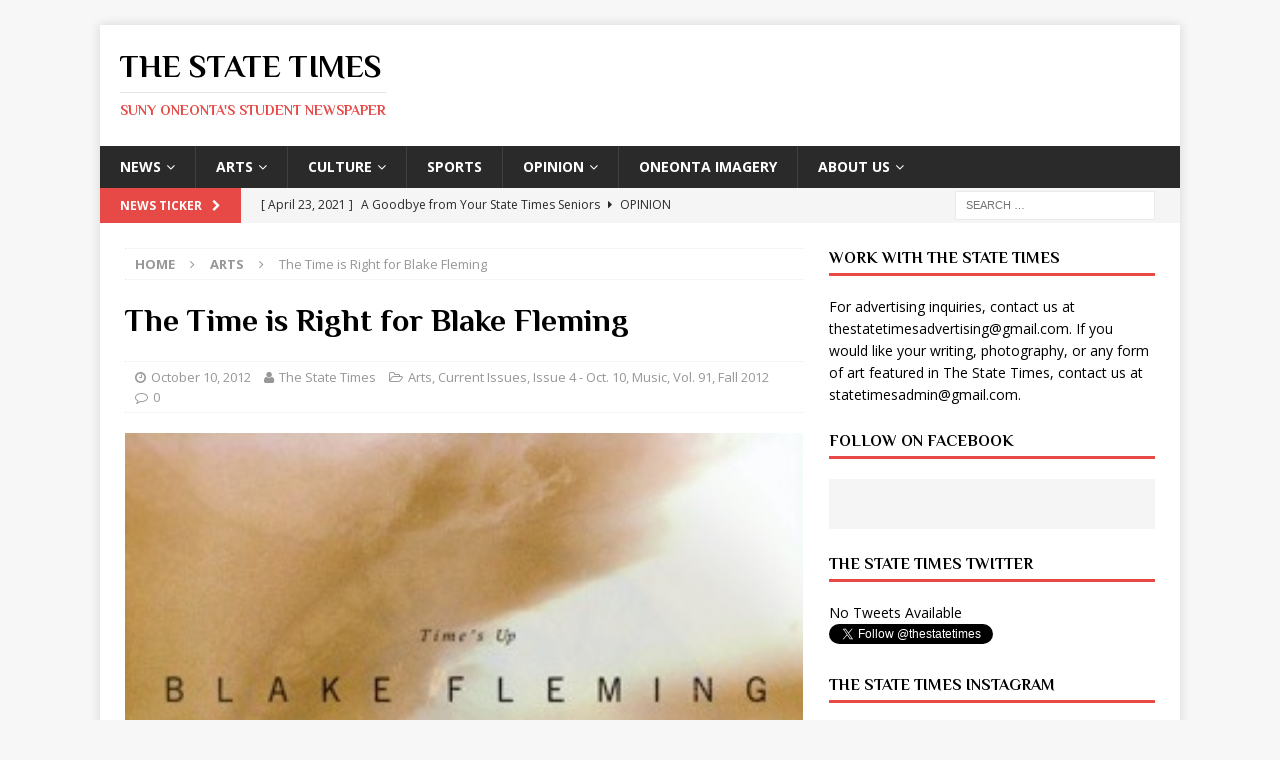

--- FILE ---
content_type: text/html; charset=UTF-8
request_url: http://thestatetimes.com/2012/10/10/the-time-is-right-for-blake-fleming/
body_size: 15609
content:
<!DOCTYPE html>
<html class="no-js mh-one-sb" lang="en-US">
<head>
<meta charset="UTF-8">
<meta name="viewport" content="width=device-width, initial-scale=1.0">
<link rel="profile" href="http://gmpg.org/xfn/11" />
<link rel="pingback" href="http://thestatetimes.com/xmlrpc.php" />
<title>The Time is Right for Blake Fleming &#8211; The State Times</title>
<meta name='robots' content='max-image-preview:large' />
<link rel='dns-prefetch' href='//secure.gravatar.com' />
<link rel='dns-prefetch' href='//stats.wp.com' />
<link rel='dns-prefetch' href='//fonts.googleapis.com' />
<link rel='dns-prefetch' href='//v0.wordpress.com' />
<link rel='preconnect' href='//c0.wp.com' />
<link rel="alternate" type="application/rss+xml" title="The State Times &raquo; Feed" href="https://thestatetimes.com/feed/" />
<link rel="alternate" type="application/rss+xml" title="The State Times &raquo; Comments Feed" href="https://thestatetimes.com/comments/feed/" />
<link rel="alternate" type="application/rss+xml" title="The State Times &raquo; The Time is Right for Blake Fleming Comments Feed" href="https://thestatetimes.com/2012/10/10/the-time-is-right-for-blake-fleming/feed/" />
<link rel="alternate" title="oEmbed (JSON)" type="application/json+oembed" href="https://thestatetimes.com/wp-json/oembed/1.0/embed?url=https%3A%2F%2Fthestatetimes.com%2F2012%2F10%2F10%2Fthe-time-is-right-for-blake-fleming%2F" />
<link rel="alternate" title="oEmbed (XML)" type="text/xml+oembed" href="https://thestatetimes.com/wp-json/oembed/1.0/embed?url=https%3A%2F%2Fthestatetimes.com%2F2012%2F10%2F10%2Fthe-time-is-right-for-blake-fleming%2F&#038;format=xml" />
<style id='wp-img-auto-sizes-contain-inline-css' type='text/css'>
img:is([sizes=auto i],[sizes^="auto," i]){contain-intrinsic-size:3000px 1500px}
/*# sourceURL=wp-img-auto-sizes-contain-inline-css */
</style>
<style id='wp-emoji-styles-inline-css' type='text/css'>

	img.wp-smiley, img.emoji {
		display: inline !important;
		border: none !important;
		box-shadow: none !important;
		height: 1em !important;
		width: 1em !important;
		margin: 0 0.07em !important;
		vertical-align: -0.1em !important;
		background: none !important;
		padding: 0 !important;
	}
/*# sourceURL=wp-emoji-styles-inline-css */
</style>
<style id='wp-block-library-inline-css' type='text/css'>
:root{--wp-block-synced-color:#7a00df;--wp-block-synced-color--rgb:122,0,223;--wp-bound-block-color:var(--wp-block-synced-color);--wp-editor-canvas-background:#ddd;--wp-admin-theme-color:#007cba;--wp-admin-theme-color--rgb:0,124,186;--wp-admin-theme-color-darker-10:#006ba1;--wp-admin-theme-color-darker-10--rgb:0,107,160.5;--wp-admin-theme-color-darker-20:#005a87;--wp-admin-theme-color-darker-20--rgb:0,90,135;--wp-admin-border-width-focus:2px}@media (min-resolution:192dpi){:root{--wp-admin-border-width-focus:1.5px}}.wp-element-button{cursor:pointer}:root .has-very-light-gray-background-color{background-color:#eee}:root .has-very-dark-gray-background-color{background-color:#313131}:root .has-very-light-gray-color{color:#eee}:root .has-very-dark-gray-color{color:#313131}:root .has-vivid-green-cyan-to-vivid-cyan-blue-gradient-background{background:linear-gradient(135deg,#00d084,#0693e3)}:root .has-purple-crush-gradient-background{background:linear-gradient(135deg,#34e2e4,#4721fb 50%,#ab1dfe)}:root .has-hazy-dawn-gradient-background{background:linear-gradient(135deg,#faaca8,#dad0ec)}:root .has-subdued-olive-gradient-background{background:linear-gradient(135deg,#fafae1,#67a671)}:root .has-atomic-cream-gradient-background{background:linear-gradient(135deg,#fdd79a,#004a59)}:root .has-nightshade-gradient-background{background:linear-gradient(135deg,#330968,#31cdcf)}:root .has-midnight-gradient-background{background:linear-gradient(135deg,#020381,#2874fc)}:root{--wp--preset--font-size--normal:16px;--wp--preset--font-size--huge:42px}.has-regular-font-size{font-size:1em}.has-larger-font-size{font-size:2.625em}.has-normal-font-size{font-size:var(--wp--preset--font-size--normal)}.has-huge-font-size{font-size:var(--wp--preset--font-size--huge)}.has-text-align-center{text-align:center}.has-text-align-left{text-align:left}.has-text-align-right{text-align:right}.has-fit-text{white-space:nowrap!important}#end-resizable-editor-section{display:none}.aligncenter{clear:both}.items-justified-left{justify-content:flex-start}.items-justified-center{justify-content:center}.items-justified-right{justify-content:flex-end}.items-justified-space-between{justify-content:space-between}.screen-reader-text{border:0;clip-path:inset(50%);height:1px;margin:-1px;overflow:hidden;padding:0;position:absolute;width:1px;word-wrap:normal!important}.screen-reader-text:focus{background-color:#ddd;clip-path:none;color:#444;display:block;font-size:1em;height:auto;left:5px;line-height:normal;padding:15px 23px 14px;text-decoration:none;top:5px;width:auto;z-index:100000}html :where(.has-border-color){border-style:solid}html :where([style*=border-top-color]){border-top-style:solid}html :where([style*=border-right-color]){border-right-style:solid}html :where([style*=border-bottom-color]){border-bottom-style:solid}html :where([style*=border-left-color]){border-left-style:solid}html :where([style*=border-width]){border-style:solid}html :where([style*=border-top-width]){border-top-style:solid}html :where([style*=border-right-width]){border-right-style:solid}html :where([style*=border-bottom-width]){border-bottom-style:solid}html :where([style*=border-left-width]){border-left-style:solid}html :where(img[class*=wp-image-]){height:auto;max-width:100%}:where(figure){margin:0 0 1em}html :where(.is-position-sticky){--wp-admin--admin-bar--position-offset:var(--wp-admin--admin-bar--height,0px)}@media screen and (max-width:600px){html :where(.is-position-sticky){--wp-admin--admin-bar--position-offset:0px}}

/*# sourceURL=wp-block-library-inline-css */
</style><style id='global-styles-inline-css' type='text/css'>
:root{--wp--preset--aspect-ratio--square: 1;--wp--preset--aspect-ratio--4-3: 4/3;--wp--preset--aspect-ratio--3-4: 3/4;--wp--preset--aspect-ratio--3-2: 3/2;--wp--preset--aspect-ratio--2-3: 2/3;--wp--preset--aspect-ratio--16-9: 16/9;--wp--preset--aspect-ratio--9-16: 9/16;--wp--preset--color--black: #000000;--wp--preset--color--cyan-bluish-gray: #abb8c3;--wp--preset--color--white: #ffffff;--wp--preset--color--pale-pink: #f78da7;--wp--preset--color--vivid-red: #cf2e2e;--wp--preset--color--luminous-vivid-orange: #ff6900;--wp--preset--color--luminous-vivid-amber: #fcb900;--wp--preset--color--light-green-cyan: #7bdcb5;--wp--preset--color--vivid-green-cyan: #00d084;--wp--preset--color--pale-cyan-blue: #8ed1fc;--wp--preset--color--vivid-cyan-blue: #0693e3;--wp--preset--color--vivid-purple: #9b51e0;--wp--preset--gradient--vivid-cyan-blue-to-vivid-purple: linear-gradient(135deg,rgb(6,147,227) 0%,rgb(155,81,224) 100%);--wp--preset--gradient--light-green-cyan-to-vivid-green-cyan: linear-gradient(135deg,rgb(122,220,180) 0%,rgb(0,208,130) 100%);--wp--preset--gradient--luminous-vivid-amber-to-luminous-vivid-orange: linear-gradient(135deg,rgb(252,185,0) 0%,rgb(255,105,0) 100%);--wp--preset--gradient--luminous-vivid-orange-to-vivid-red: linear-gradient(135deg,rgb(255,105,0) 0%,rgb(207,46,46) 100%);--wp--preset--gradient--very-light-gray-to-cyan-bluish-gray: linear-gradient(135deg,rgb(238,238,238) 0%,rgb(169,184,195) 100%);--wp--preset--gradient--cool-to-warm-spectrum: linear-gradient(135deg,rgb(74,234,220) 0%,rgb(151,120,209) 20%,rgb(207,42,186) 40%,rgb(238,44,130) 60%,rgb(251,105,98) 80%,rgb(254,248,76) 100%);--wp--preset--gradient--blush-light-purple: linear-gradient(135deg,rgb(255,206,236) 0%,rgb(152,150,240) 100%);--wp--preset--gradient--blush-bordeaux: linear-gradient(135deg,rgb(254,205,165) 0%,rgb(254,45,45) 50%,rgb(107,0,62) 100%);--wp--preset--gradient--luminous-dusk: linear-gradient(135deg,rgb(255,203,112) 0%,rgb(199,81,192) 50%,rgb(65,88,208) 100%);--wp--preset--gradient--pale-ocean: linear-gradient(135deg,rgb(255,245,203) 0%,rgb(182,227,212) 50%,rgb(51,167,181) 100%);--wp--preset--gradient--electric-grass: linear-gradient(135deg,rgb(202,248,128) 0%,rgb(113,206,126) 100%);--wp--preset--gradient--midnight: linear-gradient(135deg,rgb(2,3,129) 0%,rgb(40,116,252) 100%);--wp--preset--font-size--small: 13px;--wp--preset--font-size--medium: 20px;--wp--preset--font-size--large: 36px;--wp--preset--font-size--x-large: 42px;--wp--preset--spacing--20: 0.44rem;--wp--preset--spacing--30: 0.67rem;--wp--preset--spacing--40: 1rem;--wp--preset--spacing--50: 1.5rem;--wp--preset--spacing--60: 2.25rem;--wp--preset--spacing--70: 3.38rem;--wp--preset--spacing--80: 5.06rem;--wp--preset--shadow--natural: 6px 6px 9px rgba(0, 0, 0, 0.2);--wp--preset--shadow--deep: 12px 12px 50px rgba(0, 0, 0, 0.4);--wp--preset--shadow--sharp: 6px 6px 0px rgba(0, 0, 0, 0.2);--wp--preset--shadow--outlined: 6px 6px 0px -3px rgb(255, 255, 255), 6px 6px rgb(0, 0, 0);--wp--preset--shadow--crisp: 6px 6px 0px rgb(0, 0, 0);}:where(.is-layout-flex){gap: 0.5em;}:where(.is-layout-grid){gap: 0.5em;}body .is-layout-flex{display: flex;}.is-layout-flex{flex-wrap: wrap;align-items: center;}.is-layout-flex > :is(*, div){margin: 0;}body .is-layout-grid{display: grid;}.is-layout-grid > :is(*, div){margin: 0;}:where(.wp-block-columns.is-layout-flex){gap: 2em;}:where(.wp-block-columns.is-layout-grid){gap: 2em;}:where(.wp-block-post-template.is-layout-flex){gap: 1.25em;}:where(.wp-block-post-template.is-layout-grid){gap: 1.25em;}.has-black-color{color: var(--wp--preset--color--black) !important;}.has-cyan-bluish-gray-color{color: var(--wp--preset--color--cyan-bluish-gray) !important;}.has-white-color{color: var(--wp--preset--color--white) !important;}.has-pale-pink-color{color: var(--wp--preset--color--pale-pink) !important;}.has-vivid-red-color{color: var(--wp--preset--color--vivid-red) !important;}.has-luminous-vivid-orange-color{color: var(--wp--preset--color--luminous-vivid-orange) !important;}.has-luminous-vivid-amber-color{color: var(--wp--preset--color--luminous-vivid-amber) !important;}.has-light-green-cyan-color{color: var(--wp--preset--color--light-green-cyan) !important;}.has-vivid-green-cyan-color{color: var(--wp--preset--color--vivid-green-cyan) !important;}.has-pale-cyan-blue-color{color: var(--wp--preset--color--pale-cyan-blue) !important;}.has-vivid-cyan-blue-color{color: var(--wp--preset--color--vivid-cyan-blue) !important;}.has-vivid-purple-color{color: var(--wp--preset--color--vivid-purple) !important;}.has-black-background-color{background-color: var(--wp--preset--color--black) !important;}.has-cyan-bluish-gray-background-color{background-color: var(--wp--preset--color--cyan-bluish-gray) !important;}.has-white-background-color{background-color: var(--wp--preset--color--white) !important;}.has-pale-pink-background-color{background-color: var(--wp--preset--color--pale-pink) !important;}.has-vivid-red-background-color{background-color: var(--wp--preset--color--vivid-red) !important;}.has-luminous-vivid-orange-background-color{background-color: var(--wp--preset--color--luminous-vivid-orange) !important;}.has-luminous-vivid-amber-background-color{background-color: var(--wp--preset--color--luminous-vivid-amber) !important;}.has-light-green-cyan-background-color{background-color: var(--wp--preset--color--light-green-cyan) !important;}.has-vivid-green-cyan-background-color{background-color: var(--wp--preset--color--vivid-green-cyan) !important;}.has-pale-cyan-blue-background-color{background-color: var(--wp--preset--color--pale-cyan-blue) !important;}.has-vivid-cyan-blue-background-color{background-color: var(--wp--preset--color--vivid-cyan-blue) !important;}.has-vivid-purple-background-color{background-color: var(--wp--preset--color--vivid-purple) !important;}.has-black-border-color{border-color: var(--wp--preset--color--black) !important;}.has-cyan-bluish-gray-border-color{border-color: var(--wp--preset--color--cyan-bluish-gray) !important;}.has-white-border-color{border-color: var(--wp--preset--color--white) !important;}.has-pale-pink-border-color{border-color: var(--wp--preset--color--pale-pink) !important;}.has-vivid-red-border-color{border-color: var(--wp--preset--color--vivid-red) !important;}.has-luminous-vivid-orange-border-color{border-color: var(--wp--preset--color--luminous-vivid-orange) !important;}.has-luminous-vivid-amber-border-color{border-color: var(--wp--preset--color--luminous-vivid-amber) !important;}.has-light-green-cyan-border-color{border-color: var(--wp--preset--color--light-green-cyan) !important;}.has-vivid-green-cyan-border-color{border-color: var(--wp--preset--color--vivid-green-cyan) !important;}.has-pale-cyan-blue-border-color{border-color: var(--wp--preset--color--pale-cyan-blue) !important;}.has-vivid-cyan-blue-border-color{border-color: var(--wp--preset--color--vivid-cyan-blue) !important;}.has-vivid-purple-border-color{border-color: var(--wp--preset--color--vivid-purple) !important;}.has-vivid-cyan-blue-to-vivid-purple-gradient-background{background: var(--wp--preset--gradient--vivid-cyan-blue-to-vivid-purple) !important;}.has-light-green-cyan-to-vivid-green-cyan-gradient-background{background: var(--wp--preset--gradient--light-green-cyan-to-vivid-green-cyan) !important;}.has-luminous-vivid-amber-to-luminous-vivid-orange-gradient-background{background: var(--wp--preset--gradient--luminous-vivid-amber-to-luminous-vivid-orange) !important;}.has-luminous-vivid-orange-to-vivid-red-gradient-background{background: var(--wp--preset--gradient--luminous-vivid-orange-to-vivid-red) !important;}.has-very-light-gray-to-cyan-bluish-gray-gradient-background{background: var(--wp--preset--gradient--very-light-gray-to-cyan-bluish-gray) !important;}.has-cool-to-warm-spectrum-gradient-background{background: var(--wp--preset--gradient--cool-to-warm-spectrum) !important;}.has-blush-light-purple-gradient-background{background: var(--wp--preset--gradient--blush-light-purple) !important;}.has-blush-bordeaux-gradient-background{background: var(--wp--preset--gradient--blush-bordeaux) !important;}.has-luminous-dusk-gradient-background{background: var(--wp--preset--gradient--luminous-dusk) !important;}.has-pale-ocean-gradient-background{background: var(--wp--preset--gradient--pale-ocean) !important;}.has-electric-grass-gradient-background{background: var(--wp--preset--gradient--electric-grass) !important;}.has-midnight-gradient-background{background: var(--wp--preset--gradient--midnight) !important;}.has-small-font-size{font-size: var(--wp--preset--font-size--small) !important;}.has-medium-font-size{font-size: var(--wp--preset--font-size--medium) !important;}.has-large-font-size{font-size: var(--wp--preset--font-size--large) !important;}.has-x-large-font-size{font-size: var(--wp--preset--font-size--x-large) !important;}
/*# sourceURL=global-styles-inline-css */
</style>

<style id='classic-theme-styles-inline-css' type='text/css'>
/*! This file is auto-generated */
.wp-block-button__link{color:#fff;background-color:#32373c;border-radius:9999px;box-shadow:none;text-decoration:none;padding:calc(.667em + 2px) calc(1.333em + 2px);font-size:1.125em}.wp-block-file__button{background:#32373c;color:#fff;text-decoration:none}
/*# sourceURL=/wp-includes/css/classic-themes.min.css */
</style>
<link rel='stylesheet' id='mh-magazine-css' href='http://thestatetimes.com/wp-content/themes/mh-magazine/style.css?ver=3.6.1' type='text/css' media='all' />
<link rel='stylesheet' id='mh-font-awesome-css' href='http://thestatetimes.com/wp-content/themes/mh-magazine/includes/font-awesome.min.css' type='text/css' media='all' />
<link rel='stylesheet' id='mh-google-fonts-css' href='https://fonts.googleapis.com/css?family=Open+Sans:300,400,400italic,600,700%7cPhilosopher:300,400,400italic,600,700' type='text/css' media='all' />
<script type="text/javascript" src="https://c0.wp.com/c/6.9/wp-includes/js/jquery/jquery.min.js" id="jquery-core-js"></script>
<script type="text/javascript" src="https://c0.wp.com/c/6.9/wp-includes/js/jquery/jquery-migrate.min.js" id="jquery-migrate-js"></script>
<script type="text/javascript" src="http://thestatetimes.com/wp-content/themes/mh-magazine/js/scripts.js?ver=3.6.1" id="mh-scripts-js"></script>
<link rel="https://api.w.org/" href="https://thestatetimes.com/wp-json/" /><link rel="alternate" title="JSON" type="application/json" href="https://thestatetimes.com/wp-json/wp/v2/posts/1370" /><link rel="EditURI" type="application/rsd+xml" title="RSD" href="https://thestatetimes.com/xmlrpc.php?rsd" />
<meta name="generator" content="WordPress 6.9" />
<link rel="canonical" href="https://thestatetimes.com/2012/10/10/the-time-is-right-for-blake-fleming/" />
<link rel='shortlink' href='https://wp.me/paWNfS-m6' />
	<style>img#wpstats{display:none}</style>
		<!--[if lt IE 9]>
<script src="http://thestatetimes.com/wp-content/themes/mh-magazine/js/css3-mediaqueries.js"></script>
<![endif]-->
<style type="text/css">
h1, h2, h3, h4, h5, h6, .mh-custom-posts-small-title { font-family: "Philosopher", sans-serif; }
</style>
<style type="text/css">.recentcomments a{display:inline !important;padding:0 !important;margin:0 !important;}</style>
<!-- Jetpack Open Graph Tags -->
<meta property="og:type" content="article" />
<meta property="og:title" content="The Time is Right for Blake Fleming" />
<meta property="og:url" content="https://thestatetimes.com/2012/10/10/the-time-is-right-for-blake-fleming/" />
<meta property="og:description" content="Kate Koenig, Editor-in-Chief &nbsp;&nbsp;&nbsp;This September, drummer Blake Fleming, currently an adjunct professor in SUNY Oneonta’s Music Department, released his debut solo album, “Time’s Up.” …" />
<meta property="article:published_time" content="2012-10-10T23:26:33+00:00" />
<meta property="article:modified_time" content="2012-10-13T04:12:47+00:00" />
<meta property="og:site_name" content="The State Times" />
<meta property="og:image" content="https://thestatetimes.com/wp-content/uploads/2012/10/images_albums_Blake_Fleming_-_Times_Up_-_20120913141040035.w_290.h_290.m_crop.a_center.v_top.jpg" />
<meta property="og:image:width" content="290" />
<meta property="og:image:height" content="290" />
<meta property="og:image:alt" content="" />
<meta property="og:locale" content="en_US" />
<meta name="twitter:text:title" content="The Time is Right for Blake Fleming" />
<meta name="twitter:image" content="https://thestatetimes.com/wp-content/uploads/2012/10/images_albums_Blake_Fleming_-_Times_Up_-_20120913141040035.w_290.h_290.m_crop.a_center.v_top.jpg?w=144" />
<meta name="twitter:card" content="summary" />

<!-- End Jetpack Open Graph Tags -->
<link rel="icon" href="https://thestatetimes.com/wp-content/uploads/2011/10/statetimesicon1.png" sizes="32x32" />
<link rel="icon" href="https://thestatetimes.com/wp-content/uploads/2011/10/statetimesicon1.png" sizes="192x192" />
<link rel="apple-touch-icon" href="https://thestatetimes.com/wp-content/uploads/2011/10/statetimesicon1.png" />
<meta name="msapplication-TileImage" content="https://thestatetimes.com/wp-content/uploads/2011/10/statetimesicon1.png" />
</head>
<body id="mh-mobile" class="wp-singular post-template-default single single-post postid-1370 single-format-standard wp-theme-mh-magazine mh-boxed-layout mh-right-sb mh-loop-layout1 mh-widget-layout1" itemscope="itemscope" itemtype="http://schema.org/WebPage">
<div class="mh-container mh-container-outer">
<div class="mh-header-nav-mobile clearfix"></div>
	<div class="mh-preheader">
    	<div class="mh-container mh-container-inner mh-row clearfix">
							<div class="mh-header-bar-content mh-header-bar-top-left mh-col-2-3 clearfix">
									</div>
										<div class="mh-header-bar-content mh-header-bar-top-right mh-col-1-3 clearfix">
									</div>
					</div>
	</div>
<header class="mh-header" itemscope="itemscope" itemtype="http://schema.org/WPHeader">
	<div class="mh-container mh-container-inner clearfix">
		<div class="mh-custom-header clearfix">
<div class="mh-header-columns mh-row clearfix">
<div class="mh-col-1-1 mh-site-identity">
<div class="mh-site-logo" role="banner" itemscope="itemscope" itemtype="http://schema.org/Brand">
<div class="mh-header-text">
<a class="mh-header-text-link" href="https://thestatetimes.com/" title="The State Times" rel="home">
<h2 class="mh-header-title">The State Times</h2>
<h3 class="mh-header-tagline">SUNY Oneonta&#039;s Student Newspaper</h3>
</a>
</div>
</div>
</div>
</div>
</div>
	</div>
	<div class="mh-main-nav-wrap">
		<nav class="mh-navigation mh-main-nav mh-container mh-container-inner clearfix" itemscope="itemscope" itemtype="http://schema.org/SiteNavigationElement">
			<div class="menu-categories-container"><ul id="menu-categories" class="menu"><li id="menu-item-988" class="menu-item menu-item-type-taxonomy menu-item-object-category menu-item-has-children menu-item-988"><a href="https://thestatetimes.com/category/news/">News</a>
<ul class="sub-menu">
	<li id="menu-item-1006" class="menu-item menu-item-type-taxonomy menu-item-object-category menu-item-1006"><a href="https://thestatetimes.com/category/news/national_news/">National News</a></li>
	<li id="menu-item-1005" class="menu-item menu-item-type-taxonomy menu-item-object-category menu-item-1005"><a href="https://thestatetimes.com/category/news/local_news/">Local News</a></li>
	<li id="menu-item-1003" class="menu-item menu-item-type-taxonomy menu-item-object-category menu-item-1003"><a href="https://thestatetimes.com/category/news/campus_news/">Campus News</a></li>
</ul>
</li>
<li id="menu-item-984" class="menu-item menu-item-type-taxonomy menu-item-object-category current-post-ancestor current-menu-parent current-post-parent menu-item-has-children menu-item-984"><a href="https://thestatetimes.com/category/arts/">Arts</a>
<ul class="sub-menu">
	<li id="menu-item-994" class="menu-item menu-item-type-taxonomy menu-item-object-category current-post-ancestor current-menu-parent current-post-parent menu-item-994"><a href="https://thestatetimes.com/category/arts/music/">Music</a></li>
	<li id="menu-item-993" class="menu-item menu-item-type-taxonomy menu-item-object-category menu-item-993"><a href="https://thestatetimes.com/category/arts/film/">Film</a></li>
	<li id="menu-item-1974" class="menu-item menu-item-type-taxonomy menu-item-object-category menu-item-1974"><a href="https://thestatetimes.com/category/arts/visual-arts/">Visual Arts</a></li>
</ul>
</li>
<li id="menu-item-985" class="menu-item menu-item-type-taxonomy menu-item-object-category menu-item-has-children menu-item-985"><a href="https://thestatetimes.com/category/culture/">Culture</a>
<ul class="sub-menu">
	<li id="menu-item-997" class="menu-item menu-item-type-taxonomy menu-item-object-category menu-item-997"><a href="https://thestatetimes.com/category/culture/dining/">Food</a></li>
	<li id="menu-item-998" class="menu-item menu-item-type-taxonomy menu-item-object-category menu-item-998"><a href="https://thestatetimes.com/category/culture/fashion/">Fashion</a></li>
	<li id="menu-item-999" class="menu-item menu-item-type-taxonomy menu-item-object-category menu-item-999"><a href="https://thestatetimes.com/category/culture/lifestyle/">Lifestyle</a></li>
	<li id="menu-item-1000" class="menu-item menu-item-type-taxonomy menu-item-object-category menu-item-1000"><a href="https://thestatetimes.com/category/culture/literature/">Literature</a></li>
	<li id="menu-item-1001" class="menu-item menu-item-type-taxonomy menu-item-object-category menu-item-1001"><a href="https://thestatetimes.com/category/culture/technology/">Technology</a></li>
	<li id="menu-item-1002" class="menu-item menu-item-type-taxonomy menu-item-object-category menu-item-1002"><a href="https://thestatetimes.com/category/culture/the-green-corner/">Travel</a></li>
</ul>
</li>
<li id="menu-item-991" class="menu-item menu-item-type-taxonomy menu-item-object-category menu-item-991"><a href="https://thestatetimes.com/category/sports/">Sports</a></li>
<li id="menu-item-989" class="menu-item menu-item-type-taxonomy menu-item-object-category menu-item-has-children menu-item-989"><a href="https://thestatetimes.com/category/opinion/">Opinion</a>
<ul class="sub-menu">
	<li id="menu-item-1007" class="menu-item menu-item-type-taxonomy menu-item-object-category menu-item-1007"><a href="https://thestatetimes.com/category/opinion/editorial/">Editorial</a></li>
	<li id="menu-item-1008" class="menu-item menu-item-type-taxonomy menu-item-object-category menu-item-1008"><a href="https://thestatetimes.com/category/opinion/letter_to_the_editor/">Letter to the Editor</a></li>
	<li id="menu-item-1009" class="menu-item menu-item-type-taxonomy menu-item-object-category menu-item-1009"><a href="https://thestatetimes.com/category/opinion/politics/">Politics</a></li>
	<li id="menu-item-1010" class="menu-item menu-item-type-taxonomy menu-item-object-category menu-item-1010"><a href="https://thestatetimes.com/category/opinion/social_issues/">Social Issues</a></li>
</ul>
</li>
<li id="menu-item-9280" class="menu-item menu-item-type-post_type menu-item-object-page menu-item-9280"><a href="https://thestatetimes.com/oneonta-imagery/">Oneonta Imagery</a></li>
<li id="menu-item-9257" class="menu-item menu-item-type-post_type menu-item-object-page current-post-parent menu-item-has-children menu-item-9257"><a href="https://thestatetimes.com/contentabout-us/">About Us</a>
<ul class="sub-menu">
	<li id="menu-item-9281" class="menu-item menu-item-type-post_type menu-item-object-page current-post-parent menu-item-9281"><a href="https://thestatetimes.com/contentabout-us/">About Us</a></li>
	<li id="menu-item-9258" class="menu-item menu-item-type-post_type menu-item-object-page menu-item-9258"><a href="https://thestatetimes.com/contentstaff/">About The State Times</a></li>
</ul>
</li>
</ul></div>		</nav>
	</div>
	</header>
	<div class="mh-subheader">
		<div class="mh-container mh-container-inner mh-row clearfix">
							<div class="mh-header-bar-content mh-header-bar-bottom-left mh-col-2-3 clearfix">
											<div class="mh-header-ticker mh-header-ticker-bottom">
							<div class="mh-ticker-bottom">
			<div class="mh-ticker-title mh-ticker-title-bottom">
			News Ticker<i class="fa fa-chevron-right"></i>		</div>
		<div class="mh-ticker-content mh-ticker-content-bottom">
		<ul id="mh-ticker-loop-bottom">				<li class="mh-ticker-item mh-ticker-item-bottom">
					<a href="https://thestatetimes.com/2021/04/23/a-goodbye-from-your-state-times-seniors/" title="A Goodbye from Your State Times Seniors">
						<span class="mh-ticker-item-date mh-ticker-item-date-bottom">
                        	[ April 23, 2021 ]                        </span>
						<span class="mh-ticker-item-title mh-ticker-item-title-bottom">
							A Goodbye from Your State Times Seniors						</span>
													<span class="mh-ticker-item-cat mh-ticker-item-cat-bottom">
								<i class="fa fa-caret-right"></i>
																Opinion							</span>
											</a>
				</li>				<li class="mh-ticker-item mh-ticker-item-bottom">
					<a href="https://thestatetimes.com/2020/04/17/a-farewell-from-your-state-times-seniors/" title="A Farewell from Your State Times Seniors">
						<span class="mh-ticker-item-date mh-ticker-item-date-bottom">
                        	[ April 17, 2020 ]                        </span>
						<span class="mh-ticker-item-title mh-ticker-item-title-bottom">
							A Farewell from Your State Times Seniors						</span>
													<span class="mh-ticker-item-cat mh-ticker-item-cat-bottom">
								<i class="fa fa-caret-right"></i>
																Editorial							</span>
											</a>
				</li>				<li class="mh-ticker-item mh-ticker-item-bottom">
					<a href="https://thestatetimes.com/2020/01/31/the-state-times-student-newspaper-valentines-day-announcements/" title="The State Times, Student Newspaper, Valentine&#8217;s Day Announcements!">
						<span class="mh-ticker-item-date mh-ticker-item-date-bottom">
                        	[ January 31, 2020 ]                        </span>
						<span class="mh-ticker-item-title mh-ticker-item-title-bottom">
							The State Times, Student Newspaper, Valentine&#8217;s Day Announcements!						</span>
													<span class="mh-ticker-item-cat mh-ticker-item-cat-bottom">
								<i class="fa fa-caret-right"></i>
																Arts							</span>
											</a>
				</li>				<li class="mh-ticker-item mh-ticker-item-bottom">
					<a href="https://thestatetimes.com/2025/11/28/study-tips-for-finals/" title="Study Tips For Finals">
						<span class="mh-ticker-item-date mh-ticker-item-date-bottom">
                        	[ November 28, 2025 ]                        </span>
						<span class="mh-ticker-item-title mh-ticker-item-title-bottom">
							Study Tips For Finals						</span>
													<span class="mh-ticker-item-cat mh-ticker-item-cat-bottom">
								<i class="fa fa-caret-right"></i>
																Advice							</span>
											</a>
				</li>				<li class="mh-ticker-item mh-ticker-item-bottom">
					<a href="https://thestatetimes.com/2025/11/28/macys-thanksgiving-day-parade-all-you-need-to-know/" title="Macy’s Thanksgiving Day Parade: All You Need To Know">
						<span class="mh-ticker-item-date mh-ticker-item-date-bottom">
                        	[ November 28, 2025 ]                        </span>
						<span class="mh-ticker-item-title mh-ticker-item-title-bottom">
							Macy’s Thanksgiving Day Parade: All You Need To Know						</span>
													<span class="mh-ticker-item-cat mh-ticker-item-cat-bottom">
								<i class="fa fa-caret-right"></i>
																Arts							</span>
											</a>
				</li>				<li class="mh-ticker-item mh-ticker-item-bottom">
					<a href="https://thestatetimes.com/2025/11/28/wicked-for-good-finally-hits-theaters/" title="Wicked: For Good Finally Hits Theaters">
						<span class="mh-ticker-item-date mh-ticker-item-date-bottom">
                        	[ November 28, 2025 ]                        </span>
						<span class="mh-ticker-item-title mh-ticker-item-title-bottom">
							Wicked: For Good Finally Hits Theaters						</span>
													<span class="mh-ticker-item-cat mh-ticker-item-cat-bottom">
								<i class="fa fa-caret-right"></i>
																Arts							</span>
											</a>
				</li>				<li class="mh-ticker-item mh-ticker-item-bottom">
					<a href="https://thestatetimes.com/2025/11/28/the-secret-lives-of-mormon-wives-season-three/" title="The Secret Lives of Mormon Wives Season Three">
						<span class="mh-ticker-item-date mh-ticker-item-date-bottom">
                        	[ November 28, 2025 ]                        </span>
						<span class="mh-ticker-item-title mh-ticker-item-title-bottom">
							The Secret Lives of Mormon Wives Season Three						</span>
													<span class="mh-ticker-item-cat mh-ticker-item-cat-bottom">
								<i class="fa fa-caret-right"></i>
																Arts							</span>
											</a>
				</li>				<li class="mh-ticker-item mh-ticker-item-bottom">
					<a href="https://thestatetimes.com/2025/11/28/the-ny-jets-make-drastic-player-changes/" title="The NY Jets Make Drastic Player Changes">
						<span class="mh-ticker-item-date mh-ticker-item-date-bottom">
                        	[ November 28, 2025 ]                        </span>
						<span class="mh-ticker-item-title mh-ticker-item-title-bottom">
							The NY Jets Make Drastic Player Changes						</span>
													<span class="mh-ticker-item-cat mh-ticker-item-cat-bottom">
								<i class="fa fa-caret-right"></i>
																Sports							</span>
											</a>
				</li>		</ul>
	</div>
</div>						</div>
									</div>
										<div class="mh-header-bar-content mh-header-bar-bottom-right mh-col-1-3 clearfix">
											<aside class="mh-header-search mh-header-search-bottom">
							<form role="search" method="get" class="search-form" action="https://thestatetimes.com/">
				<label>
					<span class="screen-reader-text">Search for:</span>
					<input type="search" class="search-field" placeholder="Search &hellip;" value="" name="s" />
				</label>
				<input type="submit" class="search-submit" value="Search" />
			</form>						</aside>
									</div>
					</div>
	</div>
<div class="mh-wrapper clearfix">
	<div class="mh-main clearfix">
		<div id="main-content" class="mh-content" role="main" itemprop="mainContentOfPage"><nav class="mh-breadcrumb"><span itemscope itemtype="http://data-vocabulary.org/Breadcrumb"><a href="https://thestatetimes.com" itemprop="url"><span itemprop="title">Home</span></a></span><span class="mh-breadcrumb-delimiter"><i class="fa fa-angle-right"></i></span><span itemscope itemtype="http://data-vocabulary.org/Breadcrumb"><a href="https://thestatetimes.com/category/arts/" itemprop="url"><span itemprop="title">Arts</span></a></span><span class="mh-breadcrumb-delimiter"><i class="fa fa-angle-right"></i></span>The Time is Right for Blake Fleming</nav>
<article id="post-1370" class="post-1370 post type-post status-publish format-standard has-post-thumbnail hentry category-arts category-recent-issues category-issue-4 category-music category-vol-91">
	<header class="entry-header clearfix"><h1 class="entry-title">The Time is Right for Blake Fleming</h1><p class="mh-meta entry-meta">
<span class="entry-meta-date updated"><i class="fa fa-clock-o"></i><a href="https://thestatetimes.com/2012/10/">October 10, 2012</a></span>
<span class="entry-meta-author author vcard"><i class="fa fa-user"></i><a class="fn" href="https://thestatetimes.com/author/alex-fredkin/">The State Times</a></span>
<span class="entry-meta-categories"><i class="fa fa-folder-open-o"></i><a href="https://thestatetimes.com/category/arts/" rel="category tag">Arts</a>, <a href="https://thestatetimes.com/category/recent-issues/" rel="category tag">Current Issues</a>, <a href="https://thestatetimes.com/category/recent-issues/vol-91/issue-4/" rel="category tag">Issue 4 - Oct. 10</a>, <a href="https://thestatetimes.com/category/arts/music/" rel="category tag">Music</a>, <a href="https://thestatetimes.com/category/recent-issues/vol-91/" rel="category tag">Vol. 91, Fall 2012</a></span>
<span class="entry-meta-comments"><i class="fa fa-comment-o"></i><a class="mh-comment-scroll" href="https://thestatetimes.com/2012/10/10/the-time-is-right-for-blake-fleming/#mh-comments">0</a></span>
</p>
	</header>
		<div class="entry-content clearfix">
<figure class="entry-thumbnail">
<img src="https://thestatetimes.com/wp-content/uploads/2012/10/images_albums_Blake_Fleming_-_Times_Up_-_20120913141040035.w_290.h_290.m_crop.a_center.v_top.jpg" alt="" title="images_albums_Blake_Fleming_-_Times_Up_-_20120913141040035.w_290.h_290.m_crop.a_center.v_top" />
</figure>
<div class="mh-social-top">
<div class="mh-share-buttons clearfix">
	<a class="mh-facebook" href="#" onclick="window.open('https://www.facebook.com/sharer.php?u=https://thestatetimes.com/2012/10/10/the-time-is-right-for-blake-fleming/&t=The Time is Right for Blake Fleming', 'facebookShare', 'width=626,height=436'); return false;" title="Share on Facebook">
		<span class="mh-share-button"><i class="fa fa-facebook"></i></span>
	</a>
	<a class="mh-twitter" href="#" onclick="window.open('https://twitter.com/share?text=The Time is Right for Blake Fleming -&url=https://thestatetimes.com/2012/10/10/the-time-is-right-for-blake-fleming/', 'twitterShare', 'width=626,height=436'); return false;" title="Tweet This Post">
		<span class="mh-share-button"><i class="fa fa-twitter"></i></span>
	</a>
	<a class="mh-pinterest" href="#" onclick="window.open('https://pinterest.com/pin/create/button/?url=https://thestatetimes.com/2012/10/10/the-time-is-right-for-blake-fleming/&media=https://thestatetimes.com/wp-content/uploads/2012/10/images_albums_Blake_Fleming_-_Times_Up_-_20120913141040035.w_290.h_290.m_crop.a_center.v_top.jpg&description=The Time is Right for Blake Fleming', 'pinterestShare', 'width=750,height=350'); return false;" title="Pin This Post">
		<span class="mh-share-button"><i class="fa fa-pinterest"></i></span>
	</a>
	<a class="mh-googleplus" href="#" onclick="window.open('https://plusone.google.com/_/+1/confirm?hl=en-US&url=https://thestatetimes.com/2012/10/10/the-time-is-right-for-blake-fleming/', 'googleShare', 'width=626,height=436'); return false;" title="Share on Google+" target="_blank">
		<span class="mh-share-button"><i class="fa fa-google-plus"></i></span>
	</a>
	<a class="mh-email" href="/cdn-cgi/l/email-protection#[base64]" title="Send this article to a friend" target="_blank">
		<span class="mh-share-button"><i class="fa fa-envelope-o"></i></span>
	</a>
</div></div>
<p><strong><em>Kate Koenig, Editor-in-Chief</strong></em><a href="https://thestatetimes.com/wp-content/uploads/2012/10/images_albums_Blake_Fleming_-_Times_Up_-_20120913141040035.w_290.h_290.m_crop.a_center.v_top.jpg"><img fetchpriority="high" decoding="async" src="https://thestatetimes.com/wp-content/uploads/2012/10/images_albums_Blake_Fleming_-_Times_Up_-_20120913141040035.w_290.h_290.m_crop.a_center.v_top.jpg" alt="" width="290" height="290" class="alignright size-full wp-image-1372" srcset="https://thestatetimes.com/wp-content/uploads/2012/10/images_albums_Blake_Fleming_-_Times_Up_-_20120913141040035.w_290.h_290.m_crop.a_center.v_top.jpg 290w, https://thestatetimes.com/wp-content/uploads/2012/10/images_albums_Blake_Fleming_-_Times_Up_-_20120913141040035.w_290.h_290.m_crop.a_center.v_top-150x150.jpg 150w" sizes="(max-width: 290px) 100vw, 290px" /></a></p>
<p>&nbsp;&nbsp;&nbsp;This September, drummer Blake Fleming, currently an adjunct professor in SUNY Oneonta’s Music Department, released his debut solo album, “Time’s Up.” This album is described by both its creator and critics as a percussion odyssey, and consists of eight individual tracks featuring only drum and percussion instrumentation. The album was released online for free download on Bandcamp.com on September 12, in conjunction with a Kickstarter campaign to raise funds for vinyl pressings of the record.</p>
<p>&nbsp;&nbsp;&nbsp;The album is true to its description, with each track producing a level of rhythmic complexity you won’t find on many popular music recordings, let alone more technically demanding jazz records. It stands out at face value, being that it’s a solo drum and percussion album, but also because each rhythmic invention will knock you on your back. The introductory track, “Intro/Mi casa su casa you kassa” opens with sounds of birds chirping, setting the soundstage for a tribal yet street beat. Fleming says he takes inspiration from his environment, whether that’s upstate in the “middle of the sticks or the middle of New York City.” He doesn’t care for the level in between, or the in between of anything for that matter. He also is strongly influenced by African field recordings, and among numerous other inspirations, draws from percussionist Mickey Hart’s “Apocalypse Now Sessions” and “Diga,” an album Hart recorded in the 70s with the Diga Rhythm Band.</p>
<p>&nbsp;&nbsp;&nbsp;Out of the eight tracks, each has its own strength and contains multiple layers. You’ll hear pitched cowbells, Fleming speaking a rhythm before playing it, and overall primal, visceral sounding drums that give the instrument a unique vivacity. Fleming gave a performance this past Friday at Main View Gallery on Main Street, Oneonta, and opened his set by approaching the drums like a curious animal sniffing out a lunar landing. His intent is to always create music with the same sense of newfound discovery. He sees the drum kit as an orchestra with endless sonic potential, and “Time’s Up” effectively illustrates this perspective.</p>
<p>&nbsp;&nbsp;&nbsp;“Time’s Up” was recorded in the basement of an old church near Fleming’s home in upstate New York, which serves as his practice space. Using basic recording equipment, he recorded each track on his own, occasionally using the sanctuary upstairs to do overdubs. “I’m very meticulous about mic placement. …I could just walk around with my headphones on, moving microphones and hitting things until I got the exact sound that I wanted,” says Fleming. Fellow SUCO instructor Andris Balins took the material from Fleming’s recordings and produced it to turn “a home recording into a really professional sounding recording,” but according to Fleming, “there wasn’t a lot of dressing he had to do for the sounds; the raw material I gave him was very strong.”</p>
<p>&nbsp;&nbsp;&nbsp;Fleming started formal lessons at age eight. Soon following, he joined a local colonial fifing and drumming corps, which had him touring the Midwest and east coast semi-professionally over the summer between ages nine and 12. At age 15 Fleming co-founded the Dazzling Killmen, a three-piece math rock act known for their 1994 LP “Face of Collapse,” which was named the “number one heavy record of the decade” by Alternative Press Magazine. The Killmen recorded a few singles with producer Steve Albini before being picked up by Skin Graft Records, a subsidiary of Touch and Go Records, but later disbanded in ‘95.</p>
<p>&nbsp;&nbsp;&nbsp;Fleming is also known for his contributions in noise rock groups Zeni Geva and Laddio Bolocko, along with co-founding the Mars Volta, the latter lending to the most widespread reputation of his musical fame. He’s been giving drum lessons since age 14, but only began teaching in an academic setting in the fall of 2008. His most recent project before &#8220;Time’s Up&#8221; has been Future By Now, the electroacoustic experimental duo of Fleming and Balins.</p>
<p>&nbsp;&nbsp;&nbsp;It’s unpredictable what Fleming could come out with next, given the range of innovation in his past work. Visit <a href="http://blakefleming.bandcamp.com/">http://blakefleming.bandcamp.com/</a> to download the album or to contact Fleming about obtaining your own copy of &#8220;Time’s Up&#8221; on vinyl, which should be available in late December.</p>
<div class="mh-social-bottom">
<div class="mh-share-buttons clearfix">
	<a class="mh-facebook" href="#" onclick="window.open('https://www.facebook.com/sharer.php?u=https://thestatetimes.com/2012/10/10/the-time-is-right-for-blake-fleming/&t=The Time is Right for Blake Fleming', 'facebookShare', 'width=626,height=436'); return false;" title="Share on Facebook">
		<span class="mh-share-button"><i class="fa fa-facebook"></i></span>
	</a>
	<a class="mh-twitter" href="#" onclick="window.open('https://twitter.com/share?text=The Time is Right for Blake Fleming -&url=https://thestatetimes.com/2012/10/10/the-time-is-right-for-blake-fleming/', 'twitterShare', 'width=626,height=436'); return false;" title="Tweet This Post">
		<span class="mh-share-button"><i class="fa fa-twitter"></i></span>
	</a>
	<a class="mh-pinterest" href="#" onclick="window.open('https://pinterest.com/pin/create/button/?url=https://thestatetimes.com/2012/10/10/the-time-is-right-for-blake-fleming/&media=https://thestatetimes.com/wp-content/uploads/2012/10/images_albums_Blake_Fleming_-_Times_Up_-_20120913141040035.w_290.h_290.m_crop.a_center.v_top.jpg&description=The Time is Right for Blake Fleming', 'pinterestShare', 'width=750,height=350'); return false;" title="Pin This Post">
		<span class="mh-share-button"><i class="fa fa-pinterest"></i></span>
	</a>
	<a class="mh-googleplus" href="#" onclick="window.open('https://plusone.google.com/_/+1/confirm?hl=en-US&url=https://thestatetimes.com/2012/10/10/the-time-is-right-for-blake-fleming/', 'googleShare', 'width=626,height=436'); return false;" title="Share on Google+" target="_blank">
		<span class="mh-share-button"><i class="fa fa-google-plus"></i></span>
	</a>
	<a class="mh-email" href="/cdn-cgi/l/email-protection#[base64]" title="Send this article to a friend" target="_blank">
		<span class="mh-share-button"><i class="fa fa-envelope-o"></i></span>
	</a>
</div></div>
	</div></article><nav class="mh-post-nav mh-row clearfix" itemscope="itemscope" itemtype="http://schema.org/SiteNavigationElement">
<div class="mh-col-1-2 mh-post-nav-item mh-post-nav-prev">
<a href="https://thestatetimes.com/2012/10/10/giant-panda-guerilla-dub-squad-light-up-the-stage/" rel="prev"><img width="80" height="60" src="https://thestatetimes.com/wp-content/uploads/2012/10/giantpandaguerilladubsquadinthesetimes-80x60.jpeg" class="attachment-mh-magazine-small size-mh-magazine-small wp-post-image" alt="" decoding="async" srcset="https://thestatetimes.com/wp-content/uploads/2012/10/giantpandaguerilladubsquadinthesetimes-80x60.jpeg 80w, https://thestatetimes.com/wp-content/uploads/2012/10/giantpandaguerilladubsquadinthesetimes-326x245.jpeg 326w" sizes="(max-width: 80px) 100vw, 80px" /><span>Previous</span><p>Giant Panda Guerilla Dub Squad Light Up the Stage</p></a></div>
<div class="mh-col-1-2 mh-post-nav-item mh-post-nav-next">
<a href="https://thestatetimes.com/2012/10/10/mumford-sons-release-sophomore-effort-babel/" rel="next"><img width="80" height="60" src="https://thestatetimes.com/wp-content/uploads/2012/10/packshot222-80x60.jpg" class="attachment-mh-magazine-small size-mh-magazine-small wp-post-image" alt="" decoding="async" srcset="https://thestatetimes.com/wp-content/uploads/2012/10/packshot222-80x60.jpg 80w, https://thestatetimes.com/wp-content/uploads/2012/10/packshot222-326x245.jpg 326w" sizes="(max-width: 80px) 100vw, 80px" /><span>Next</span><p>Mumford &amp; Sons Release Sophomore Effort “Babel”</p></a></div>
</nav>
		<h4 id="mh-comments" class="mh-widget-title mh-comment-form-title">
			<span class="mh-widget-title-inner">
				Be the first to comment			</span>
		</h4>	<div id="respond" class="comment-respond">
		<h3 id="reply-title" class="comment-reply-title">Leave a Reply <small><a rel="nofollow" id="cancel-comment-reply-link" href="/2012/10/10/the-time-is-right-for-blake-fleming/#respond" style="display:none;">Cancel reply</a></small></h3><form action="http://thestatetimes.com/wp-comments-post.php" method="post" id="commentform" class="comment-form"><p class="comment-notes">Your email address will not be published.</p><p class="comment-form-comment"><label for="comment">Comment</label><br/><textarea id="comment" name="comment" cols="45" rows="5" aria-required="true"></textarea></p><p class="comment-form-author"><label for="author">Name </label><span class="required">*</span><br/><input id="author" name="author" type="text" value="" size="30" aria-required='true' /></p>
<p class="comment-form-email"><label for="email">Email </label><span class="required">*</span><br/><input id="email" name="email" type="text" value="" size="30" aria-required='true' /></p>
<p class="comment-form-url"><label for="url">Website</label><br/><input id="url" name="url" type="text" value="" size="30" /></p>
<p class="comment-subscription-form"><input type="checkbox" name="subscribe_comments" id="subscribe_comments" value="subscribe" style="width: auto; -moz-appearance: checkbox; -webkit-appearance: checkbox;" /> <label class="subscribe-label" id="subscribe-label" for="subscribe_comments">Notify me of follow-up comments by email.</label></p><p class="comment-subscription-form"><input type="checkbox" name="subscribe_blog" id="subscribe_blog" value="subscribe" style="width: auto; -moz-appearance: checkbox; -webkit-appearance: checkbox;" /> <label class="subscribe-label" id="subscribe-blog-label" for="subscribe_blog">Notify me of new posts by email.</label></p><p class="form-submit"><input name="submit" type="submit" id="submit" class="submit" value="Post Comment" /> <input type='hidden' name='comment_post_ID' value='1370' id='comment_post_ID' />
<input type='hidden' name='comment_parent' id='comment_parent' value='0' />
</p><p style="display: none;"><input type="hidden" id="akismet_comment_nonce" name="akismet_comment_nonce" value="9c496cf370" /></p><p style="display: none !important;" class="akismet-fields-container" data-prefix="ak_"><label>&#916;<textarea name="ak_hp_textarea" cols="45" rows="8" maxlength="100"></textarea></label><input type="hidden" id="ak_js_1" name="ak_js" value="226"/><script data-cfasync="false" src="/cdn-cgi/scripts/5c5dd728/cloudflare-static/email-decode.min.js"></script><script>document.getElementById( "ak_js_1" ).setAttribute( "value", ( new Date() ).getTime() );</script></p></form>	</div><!-- #respond -->
	<p class="akismet_comment_form_privacy_notice">This site uses Akismet to reduce spam. <a href="https://akismet.com/privacy/" target="_blank" rel="nofollow noopener">Learn how your comment data is processed</a>.</p>		</div>
			<aside class="mh-widget-col-1 mh-sidebar" itemscope="itemscope" itemtype="http://schema.org/WPSideBar"><div id="text-6" class="mh-widget widget_text"><h4 class="mh-widget-title"><span class="mh-widget-title-inner">WORK WITH THE STATE TIMES</span></h4>			<div class="textwidget">For advertising inquiries, contact us at <a href="/cdn-cgi/l/email-protection" class="__cf_email__" data-cfemail="5e2a363b2d2a3f2a3b2a37333b2d3f3a283b2c2a372d3730391e39333f3732703d3133">[email&#160;protected]</a>.

If you would like your writing, photography, or any form of art featured in The State Times, contact us at <a href="/cdn-cgi/l/email-protection" class="__cf_email__" data-cfemail="3b484f5a4f5e4f52565e485a5f5652557b5c565a525715585456">[email&#160;protected]</a>.</div>
		</div><div id="mh_magazine_facebook_page-3" class="mh-widget mh_magazine_facebook_page"><h4 class="mh-widget-title"><span class="mh-widget-title-inner">Follow on Facebook</span></h4><div class="mh-magazine-facebook-page-widget">
<div class="fb-page" data-href="https://www.facebook.com/thestatetimes/" data-width="300" data-height="500" data-hide-cover="0" data-show-facepile="0" data-show-posts="0"></div>
</div>
</div><div id="twitter-3" class="mh-widget widget_twitter"><div><h4 class="mh-widget-title"><span class="mh-widget-title-inner"><span class='twitterwidget twitterwidget-title'>The State Times Twitter</span></span></h4><ul><li class="wpTwitterWidgetEmpty">No Tweets Available</li></ul><div class="follow-button"><a href="https://twitter.com/thestatetimes" class="twitter-follow-button" title="Follow @thestatetimes" data-lang="en">@thestatetimes</a></div></div></div><div id="text-5" class="mh-widget widget_text"><h4 class="mh-widget-title"><span class="mh-widget-title-inner">THE STATE TIMES INSTAGRAM</span></h4>			<div class="textwidget">https://www.instagram.com/thestatetimes/ </div>
		</div>	</aside>	</div>
    </div>
<footer class="mh-footer" itemscope="itemscope" itemtype="http://schema.org/WPFooter">
<div class="mh-container mh-container-inner mh-footer-widgets mh-row clearfix">
<div class="mh-col-1-2 mh-widget-col-2 mh-footer-2-cols  mh-footer-area mh-footer-1">
<div id="text-14" class="mh-footer-widget widget_text"><h6 class="mh-widget-title mh-footer-widget-title"><span class="mh-widget-title-inner mh-footer-widget-title-inner">KEEPING UP WITH THE TIMES SINCE 1945</span></h6>			<div class="textwidget">Welcome to the official website for The State Times, SUNY Oneonta's newspaper. Learn about local entertainment, national news, and modern perspectives, brought to you by a diverse student body. By sharing knowledge and intersectional experiences, the participants of this platform are striving to better the world and everyone's relationship to it.</div>
		</div></div>
<div class="mh-col-1-2 mh-widget-col-2 mh-footer-2-cols  mh-footer-area mh-footer-3">
<div id="archives-8" class="mh-footer-widget widget_archive"><h6 class="mh-widget-title mh-footer-widget-title"><span class="mh-widget-title-inner mh-footer-widget-title-inner">Archives</span></h6>		<label class="screen-reader-text" for="archives-dropdown-8">Archives</label>
		<select id="archives-dropdown-8" name="archive-dropdown">
			
			<option value="">Select Month</option>
				<option value='https://thestatetimes.com/2025/11/'> November 2025 </option>
	<option value='https://thestatetimes.com/2025/10/'> October 2025 </option>
	<option value='https://thestatetimes.com/2025/09/'> September 2025 </option>
	<option value='https://thestatetimes.com/2025/05/'> May 2025 </option>
	<option value='https://thestatetimes.com/2025/04/'> April 2025 </option>
	<option value='https://thestatetimes.com/2025/03/'> March 2025 </option>
	<option value='https://thestatetimes.com/2025/02/'> February 2025 </option>
	<option value='https://thestatetimes.com/2024/12/'> December 2024 </option>
	<option value='https://thestatetimes.com/2024/11/'> November 2024 </option>
	<option value='https://thestatetimes.com/2024/10/'> October 2024 </option>
	<option value='https://thestatetimes.com/2024/09/'> September 2024 </option>
	<option value='https://thestatetimes.com/2024/05/'> May 2024 </option>
	<option value='https://thestatetimes.com/2024/04/'> April 2024 </option>
	<option value='https://thestatetimes.com/2024/03/'> March 2024 </option>
	<option value='https://thestatetimes.com/2024/02/'> February 2024 </option>
	<option value='https://thestatetimes.com/2023/12/'> December 2023 </option>
	<option value='https://thestatetimes.com/2023/11/'> November 2023 </option>
	<option value='https://thestatetimes.com/2023/10/'> October 2023 </option>
	<option value='https://thestatetimes.com/2023/05/'> May 2023 </option>
	<option value='https://thestatetimes.com/2023/04/'> April 2023 </option>
	<option value='https://thestatetimes.com/2023/03/'> March 2023 </option>
	<option value='https://thestatetimes.com/2023/02/'> February 2023 </option>
	<option value='https://thestatetimes.com/2023/01/'> January 2023 </option>
	<option value='https://thestatetimes.com/2022/12/'> December 2022 </option>
	<option value='https://thestatetimes.com/2022/11/'> November 2022 </option>
	<option value='https://thestatetimes.com/2022/10/'> October 2022 </option>
	<option value='https://thestatetimes.com/2022/09/'> September 2022 </option>
	<option value='https://thestatetimes.com/2022/05/'> May 2022 </option>
	<option value='https://thestatetimes.com/2022/04/'> April 2022 </option>
	<option value='https://thestatetimes.com/2022/03/'> March 2022 </option>
	<option value='https://thestatetimes.com/2022/02/'> February 2022 </option>
	<option value='https://thestatetimes.com/2021/11/'> November 2021 </option>
	<option value='https://thestatetimes.com/2021/10/'> October 2021 </option>
	<option value='https://thestatetimes.com/2021/09/'> September 2021 </option>
	<option value='https://thestatetimes.com/2021/04/'> April 2021 </option>
	<option value='https://thestatetimes.com/2021/03/'> March 2021 </option>
	<option value='https://thestatetimes.com/2021/02/'> February 2021 </option>
	<option value='https://thestatetimes.com/2020/11/'> November 2020 </option>
	<option value='https://thestatetimes.com/2020/10/'> October 2020 </option>
	<option value='https://thestatetimes.com/2020/09/'> September 2020 </option>
	<option value='https://thestatetimes.com/2020/04/'> April 2020 </option>
	<option value='https://thestatetimes.com/2020/03/'> March 2020 </option>
	<option value='https://thestatetimes.com/2020/02/'> February 2020 </option>
	<option value='https://thestatetimes.com/2020/01/'> January 2020 </option>
	<option value='https://thestatetimes.com/2019/11/'> November 2019 </option>
	<option value='https://thestatetimes.com/2019/10/'> October 2019 </option>
	<option value='https://thestatetimes.com/2019/09/'> September 2019 </option>
	<option value='https://thestatetimes.com/2019/04/'> April 2019 </option>
	<option value='https://thestatetimes.com/2019/03/'> March 2019 </option>
	<option value='https://thestatetimes.com/2019/02/'> February 2019 </option>
	<option value='https://thestatetimes.com/2018/12/'> December 2018 </option>
	<option value='https://thestatetimes.com/2018/11/'> November 2018 </option>
	<option value='https://thestatetimes.com/2018/10/'> October 2018 </option>
	<option value='https://thestatetimes.com/2018/09/'> September 2018 </option>
	<option value='https://thestatetimes.com/2018/04/'> April 2018 </option>
	<option value='https://thestatetimes.com/2018/03/'> March 2018 </option>
	<option value='https://thestatetimes.com/2018/02/'> February 2018 </option>
	<option value='https://thestatetimes.com/2017/12/'> December 2017 </option>
	<option value='https://thestatetimes.com/2017/11/'> November 2017 </option>
	<option value='https://thestatetimes.com/2017/10/'> October 2017 </option>
	<option value='https://thestatetimes.com/2017/09/'> September 2017 </option>
	<option value='https://thestatetimes.com/2017/04/'> April 2017 </option>
	<option value='https://thestatetimes.com/2017/03/'> March 2017 </option>
	<option value='https://thestatetimes.com/2017/02/'> February 2017 </option>
	<option value='https://thestatetimes.com/2017/01/'> January 2017 </option>
	<option value='https://thestatetimes.com/2016/12/'> December 2016 </option>
	<option value='https://thestatetimes.com/2016/11/'> November 2016 </option>
	<option value='https://thestatetimes.com/2016/10/'> October 2016 </option>
	<option value='https://thestatetimes.com/2016/09/'> September 2016 </option>
	<option value='https://thestatetimes.com/2016/04/'> April 2016 </option>
	<option value='https://thestatetimes.com/2016/03/'> March 2016 </option>
	<option value='https://thestatetimes.com/2016/02/'> February 2016 </option>
	<option value='https://thestatetimes.com/2015/12/'> December 2015 </option>
	<option value='https://thestatetimes.com/2015/11/'> November 2015 </option>
	<option value='https://thestatetimes.com/2015/10/'> October 2015 </option>
	<option value='https://thestatetimes.com/2015/09/'> September 2015 </option>
	<option value='https://thestatetimes.com/2015/08/'> August 2015 </option>
	<option value='https://thestatetimes.com/2015/05/'> May 2015 </option>
	<option value='https://thestatetimes.com/2015/04/'> April 2015 </option>
	<option value='https://thestatetimes.com/2015/03/'> March 2015 </option>
	<option value='https://thestatetimes.com/2015/02/'> February 2015 </option>
	<option value='https://thestatetimes.com/2014/11/'> November 2014 </option>
	<option value='https://thestatetimes.com/2014/10/'> October 2014 </option>
	<option value='https://thestatetimes.com/2014/09/'> September 2014 </option>
	<option value='https://thestatetimes.com/2014/05/'> May 2014 </option>
	<option value='https://thestatetimes.com/2014/04/'> April 2014 </option>
	<option value='https://thestatetimes.com/2014/03/'> March 2014 </option>
	<option value='https://thestatetimes.com/2014/02/'> February 2014 </option>
	<option value='https://thestatetimes.com/2014/01/'> January 2014 </option>
	<option value='https://thestatetimes.com/2013/12/'> December 2013 </option>
	<option value='https://thestatetimes.com/2013/11/'> November 2013 </option>
	<option value='https://thestatetimes.com/2013/10/'> October 2013 </option>
	<option value='https://thestatetimes.com/2013/09/'> September 2013 </option>
	<option value='https://thestatetimes.com/2013/05/'> May 2013 </option>
	<option value='https://thestatetimes.com/2013/04/'> April 2013 </option>
	<option value='https://thestatetimes.com/2013/03/'> March 2013 </option>
	<option value='https://thestatetimes.com/2013/02/'> February 2013 </option>
	<option value='https://thestatetimes.com/2013/01/'> January 2013 </option>
	<option value='https://thestatetimes.com/2012/12/'> December 2012 </option>
	<option value='https://thestatetimes.com/2012/11/'> November 2012 </option>
	<option value='https://thestatetimes.com/2012/10/'> October 2012 </option>
	<option value='https://thestatetimes.com/2012/09/'> September 2012 </option>
	<option value='https://thestatetimes.com/2012/05/'> May 2012 </option>
	<option value='https://thestatetimes.com/2012/04/'> April 2012 </option>
	<option value='https://thestatetimes.com/2012/03/'> March 2012 </option>
	<option value='https://thestatetimes.com/2012/02/'> February 2012 </option>
	<option value='https://thestatetimes.com/2011/12/'> December 2011 </option>
	<option value='https://thestatetimes.com/2011/11/'> November 2011 </option>
	<option value='https://thestatetimes.com/2011/10/'> October 2011 </option>

		</select>

			<script data-cfasync="false" src="/cdn-cgi/scripts/5c5dd728/cloudflare-static/email-decode.min.js"></script><script type="text/javascript">
/* <![CDATA[ */

( ( dropdownId ) => {
	const dropdown = document.getElementById( dropdownId );
	function onSelectChange() {
		setTimeout( () => {
			if ( 'escape' === dropdown.dataset.lastkey ) {
				return;
			}
			if ( dropdown.value ) {
				document.location.href = dropdown.value;
			}
		}, 250 );
	}
	function onKeyUp( event ) {
		if ( 'Escape' === event.key ) {
			dropdown.dataset.lastkey = 'escape';
		} else {
			delete dropdown.dataset.lastkey;
		}
	}
	function onClick() {
		delete dropdown.dataset.lastkey;
	}
	dropdown.addEventListener( 'keyup', onKeyUp );
	dropdown.addEventListener( 'click', onClick );
	dropdown.addEventListener( 'change', onSelectChange );
})( "archives-dropdown-8" );

//# sourceURL=WP_Widget_Archives%3A%3Awidget
/* ]]> */
</script>
</div></div>
</div>
</footer>
<div class="mh-copyright-wrap">
	<div class="mh-container mh-container-inner clearfix">
		<p class="mh-copyright">
			Copyright &copy; 2026 | MH Magazine WordPress Theme by <a href="https://www.mhthemes.com/" title="Premium WordPress Themes" rel="nofollow">MH Themes</a>		</p>
	</div>
</div>
<a href="#" class="mh-back-to-top"><i class="fa fa-chevron-up"></i></a>
</div><!-- .mh-container-outer -->
<script type="speculationrules">
{"prefetch":[{"source":"document","where":{"and":[{"href_matches":"/*"},{"not":{"href_matches":["/wp-*.php","/wp-admin/*","/wp-content/uploads/*","/wp-content/*","/wp-content/plugins/*","/wp-content/themes/mh-magazine/*","/*\\?(.+)"]}},{"not":{"selector_matches":"a[rel~=\"nofollow\"]"}},{"not":{"selector_matches":".no-prefetch, .no-prefetch a"}}]},"eagerness":"conservative"}]}
</script>
			<div id="fb-root"></div>
			<script>
				(function(d, s, id){
					var js, fjs = d.getElementsByTagName(s)[0];
					if (d.getElementById(id)) return;
					js = d.createElement(s); js.id = id;
					js.src = "//connect.facebook.net/en_US/sdk.js#xfbml=1&version=v2.6";
					fjs.parentNode.insertBefore(js, fjs);
				}(document, 'script', 'facebook-jssdk'));
			</script> <script type="text/javascript" src="https://c0.wp.com/c/6.9/wp-includes/js/comment-reply.min.js" id="comment-reply-js" async="async" data-wp-strategy="async" fetchpriority="low"></script>
<script type="text/javascript" src="https://stats.wp.com/e-202604.js" id="jetpack-stats-js" data-wp-strategy="defer"></script>
<script type="text/javascript" id="jetpack-stats-js-after">
/* <![CDATA[ */
_stq = window._stq || [];
_stq.push([ "view", JSON.parse("{\"v\":\"ext\",\"blog\":\"161775724\",\"post\":\"1370\",\"tz\":\"-4\",\"srv\":\"thestatetimes.com\",\"j\":\"1:14.1\"}") ]);
_stq.push([ "clickTrackerInit", "161775724", "1370" ]);
//# sourceURL=jetpack-stats-js-after
/* ]]> */
</script>
<script defer type="text/javascript" src="http://thestatetimes.com/wp-content/plugins/akismet/_inc/akismet-frontend.js?ver=1734699141" id="akismet-frontend-js"></script>
<script type="text/javascript" src="https://platform.twitter.com/widgets.js?ver=1.0.0" id="twitter-widgets-js"></script>
<script id="wp-emoji-settings" type="application/json">
{"baseUrl":"https://s.w.org/images/core/emoji/17.0.2/72x72/","ext":".png","svgUrl":"https://s.w.org/images/core/emoji/17.0.2/svg/","svgExt":".svg","source":{"concatemoji":"http://thestatetimes.com/wp-includes/js/wp-emoji-release.min.js?ver=6.9"}}
</script>
<script type="module">
/* <![CDATA[ */
/*! This file is auto-generated */
const a=JSON.parse(document.getElementById("wp-emoji-settings").textContent),o=(window._wpemojiSettings=a,"wpEmojiSettingsSupports"),s=["flag","emoji"];function i(e){try{var t={supportTests:e,timestamp:(new Date).valueOf()};sessionStorage.setItem(o,JSON.stringify(t))}catch(e){}}function c(e,t,n){e.clearRect(0,0,e.canvas.width,e.canvas.height),e.fillText(t,0,0);t=new Uint32Array(e.getImageData(0,0,e.canvas.width,e.canvas.height).data);e.clearRect(0,0,e.canvas.width,e.canvas.height),e.fillText(n,0,0);const a=new Uint32Array(e.getImageData(0,0,e.canvas.width,e.canvas.height).data);return t.every((e,t)=>e===a[t])}function p(e,t){e.clearRect(0,0,e.canvas.width,e.canvas.height),e.fillText(t,0,0);var n=e.getImageData(16,16,1,1);for(let e=0;e<n.data.length;e++)if(0!==n.data[e])return!1;return!0}function u(e,t,n,a){switch(t){case"flag":return n(e,"\ud83c\udff3\ufe0f\u200d\u26a7\ufe0f","\ud83c\udff3\ufe0f\u200b\u26a7\ufe0f")?!1:!n(e,"\ud83c\udde8\ud83c\uddf6","\ud83c\udde8\u200b\ud83c\uddf6")&&!n(e,"\ud83c\udff4\udb40\udc67\udb40\udc62\udb40\udc65\udb40\udc6e\udb40\udc67\udb40\udc7f","\ud83c\udff4\u200b\udb40\udc67\u200b\udb40\udc62\u200b\udb40\udc65\u200b\udb40\udc6e\u200b\udb40\udc67\u200b\udb40\udc7f");case"emoji":return!a(e,"\ud83e\u1fac8")}return!1}function f(e,t,n,a){let r;const o=(r="undefined"!=typeof WorkerGlobalScope&&self instanceof WorkerGlobalScope?new OffscreenCanvas(300,150):document.createElement("canvas")).getContext("2d",{willReadFrequently:!0}),s=(o.textBaseline="top",o.font="600 32px Arial",{});return e.forEach(e=>{s[e]=t(o,e,n,a)}),s}function r(e){var t=document.createElement("script");t.src=e,t.defer=!0,document.head.appendChild(t)}a.supports={everything:!0,everythingExceptFlag:!0},new Promise(t=>{let n=function(){try{var e=JSON.parse(sessionStorage.getItem(o));if("object"==typeof e&&"number"==typeof e.timestamp&&(new Date).valueOf()<e.timestamp+604800&&"object"==typeof e.supportTests)return e.supportTests}catch(e){}return null}();if(!n){if("undefined"!=typeof Worker&&"undefined"!=typeof OffscreenCanvas&&"undefined"!=typeof URL&&URL.createObjectURL&&"undefined"!=typeof Blob)try{var e="postMessage("+f.toString()+"("+[JSON.stringify(s),u.toString(),c.toString(),p.toString()].join(",")+"));",a=new Blob([e],{type:"text/javascript"});const r=new Worker(URL.createObjectURL(a),{name:"wpTestEmojiSupports"});return void(r.onmessage=e=>{i(n=e.data),r.terminate(),t(n)})}catch(e){}i(n=f(s,u,c,p))}t(n)}).then(e=>{for(const n in e)a.supports[n]=e[n],a.supports.everything=a.supports.everything&&a.supports[n],"flag"!==n&&(a.supports.everythingExceptFlag=a.supports.everythingExceptFlag&&a.supports[n]);var t;a.supports.everythingExceptFlag=a.supports.everythingExceptFlag&&!a.supports.flag,a.supports.everything||((t=a.source||{}).concatemoji?r(t.concatemoji):t.wpemoji&&t.twemoji&&(r(t.twemoji),r(t.wpemoji)))});
//# sourceURL=http://thestatetimes.com/wp-includes/js/wp-emoji-loader.min.js
/* ]]> */
</script>
<script defer src="https://static.cloudflareinsights.com/beacon.min.js/vcd15cbe7772f49c399c6a5babf22c1241717689176015" integrity="sha512-ZpsOmlRQV6y907TI0dKBHq9Md29nnaEIPlkf84rnaERnq6zvWvPUqr2ft8M1aS28oN72PdrCzSjY4U6VaAw1EQ==" data-cf-beacon='{"version":"2024.11.0","token":"b199951b126e417e903e4f368c67666e","r":1,"server_timing":{"name":{"cfCacheStatus":true,"cfEdge":true,"cfExtPri":true,"cfL4":true,"cfOrigin":true,"cfSpeedBrain":true},"location_startswith":null}}' crossorigin="anonymous"></script>
</body>
</html>